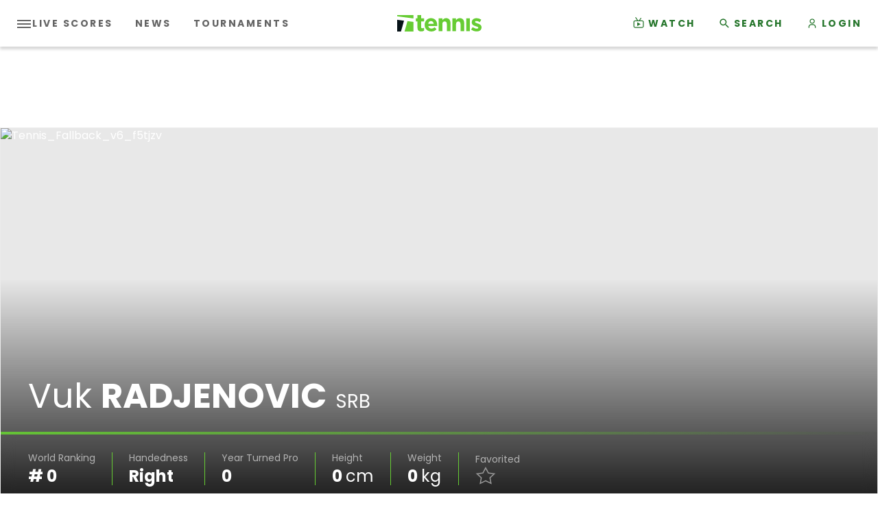

--- FILE ---
content_type: application/javascript
request_url: https://www.tennis.com/assets/js/plugins/modal.cea2035718412455d249.js
body_size: 9
content:
"use strict";(self.webpackChunk_template_frontend=self.webpackChunk_template_frontend||[]).push([[5479],{3983:function(n,t,e){e.r(t),e.d(t,{default:function(){return a}});var l=e(4692),o=e.n(l),s=e(1807);class a{constructor(){this.modalClose=null}init(){this.modalClose=o()(s.Q_B),this.modalClose.on("click",async function(){o()(".modal").hide()})}}}}]);
//# sourceMappingURL=modal.cea2035718412455d249.js.map

--- FILE ---
content_type: image/svg+xml
request_url: https://www.tennis.com/assets/icons/full-star.svg
body_size: 126
content:
<?xml version="1.0" encoding="UTF-8"?>
<svg viewBox="0 0 20 18" version="1.1" xmlns="http://www.w3.org/2000/svg" xmlns:xlink="http://www.w3.org/1999/xlink">
    <g stroke="none" stroke-width="1" fill="none" fill-rule="evenodd">
        <g transform="translate(-250.000000, -1325.000000)">
            <rect fill="none" x="0" y="0" width="1440" height="2178"></rect>
            <g transform="translate(248.000000, 1322.000000)" fill="#FDD001">
                <polygon points="12 17.2105263 6.12214748 20.1380557 7.24471742 13.9374489 2.48943484 9.54615479 9.06107374 8.64149845 12 3 14.9389263 8.64149845 21.5105652 9.54615479 16.7552826 13.9374489 17.8778525 20.1380557"></polygon>
            </g>
        </g>
    </g>
</svg>


--- FILE ---
content_type: application/javascript; charset=utf-8
request_url: https://fundingchoicesmessages.google.com/f/AGSKWxUUj9pSRGYcbsPffR1kprfO1iubzhuRCeodOlalBxlcqBYVdhf1GNauRATM2tOMyAvMg8LSar4e-tDzEiys7tYWpcEZpQ6BYQ3wxbx827aib3R5OkzRdYJ5j8rSB_nQoRuIqR6y3FT2LM0i_cGbY4hG_fCvJMt1_xGRHmu45KeEdYQC3n-dlGZfXfG4/_/ad125x125.-468_60._250ad./ad_banner1./interstitials/ad_
body_size: -1282
content:
window['7e886a61-8e40-4ba2-8317-1540359c74b5'] = true;

--- FILE ---
content_type: application/javascript
request_url: https://api.lightboxcdn.com/z9gd/43117/www.tennis.com/jsonp/z?cb=1762511711281&dre=l&callback=jQuery3640691809929475103_1762511711258&_=1762511711259
body_size: 1066
content:
jQuery3640691809929475103_1762511711258({"dre":"l","response":"[base64].SxDSAgAPmaioggQAKT9KCP-I0VDtP0jmEPYCAAkAAwAegBWAH7-kxT4FMRHDw8LAG4X2BcAZheisf5I7AEUE-KAA7gCIAAVNiiCCTABKUH6UBQCyKFxY72GEAu.XeAEchhVJgAhBA6ADWC1ojD2G36SE2YU2tCGjEmLRYUECCxQuIQ41oFyQSAuYAubEm.1oAHkBNSIOMwrjCf0PthsJt8ccTrQBdhPiNRONsJMACLFCkoKCiJbMoXYVnYWn9NDjHG0N20AAeQ1EuIpe0V.VZaAuYRujwoZFI1M1oIutF2tEDCAumB-APQEwAkrhtJ82ugtONvv0KnttkhtvjhZtRDrsMyKdNZvNqWN2pMHKUSrAKIQFLJKAOKAOFKoaCwkIxsARVE5ZLcaEVMLRaMU-6xMBBOkA___","success":true});